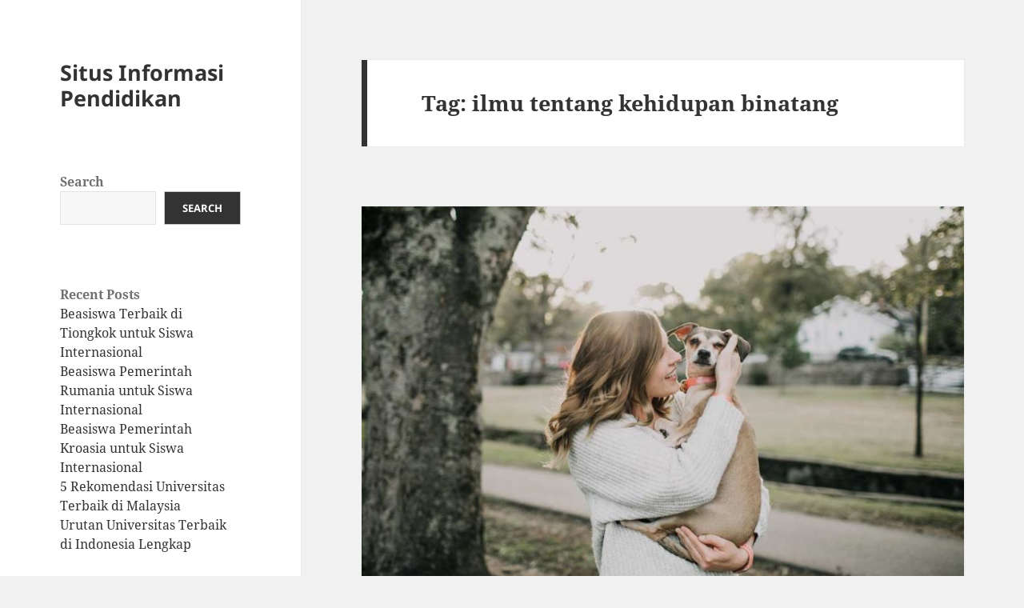

--- FILE ---
content_type: text/html; charset=UTF-8
request_url: https://www.prisonersamongus.com/tag/ilmu-tentang-kehidupan-binatang/
body_size: 12259
content:
<!DOCTYPE html>
<html lang="en-US" class="no-js">
<head>
	<meta charset="UTF-8">
	<meta name="viewport" content="width=device-width">
	<link rel="profile" href="https://gmpg.org/xfn/11">
	<link rel="pingback" href="https://www.prisonersamongus.com/xmlrpc.php">
	<script>(function(html){html.className = html.className.replace(/\bno-js\b/,'js')})(document.documentElement);</script>
<title>ilmu tentang kehidupan binatang &#8211; Situs Informasi Pendidikan</title>
<meta name='robots' content='max-image-preview:large' />
<link rel="alternate" type="application/rss+xml" title="Situs Informasi Pendidikan &raquo; Feed" href="https://www.prisonersamongus.com/feed/" />
<link rel="alternate" type="application/rss+xml" title="Situs Informasi Pendidikan &raquo; Comments Feed" href="https://www.prisonersamongus.com/comments/feed/" />
<link rel="alternate" type="application/rss+xml" title="Situs Informasi Pendidikan &raquo; ilmu tentang kehidupan binatang Tag Feed" href="https://www.prisonersamongus.com/tag/ilmu-tentang-kehidupan-binatang/feed/" />
<style id='wp-img-auto-sizes-contain-inline-css'>
img:is([sizes=auto i],[sizes^="auto," i]){contain-intrinsic-size:3000px 1500px}
/*# sourceURL=wp-img-auto-sizes-contain-inline-css */
</style>
<style id='wp-emoji-styles-inline-css'>

	img.wp-smiley, img.emoji {
		display: inline !important;
		border: none !important;
		box-shadow: none !important;
		height: 1em !important;
		width: 1em !important;
		margin: 0 0.07em !important;
		vertical-align: -0.1em !important;
		background: none !important;
		padding: 0 !important;
	}
/*# sourceURL=wp-emoji-styles-inline-css */
</style>
<style id='wp-block-library-inline-css'>
:root{--wp-block-synced-color:#7a00df;--wp-block-synced-color--rgb:122,0,223;--wp-bound-block-color:var(--wp-block-synced-color);--wp-editor-canvas-background:#ddd;--wp-admin-theme-color:#007cba;--wp-admin-theme-color--rgb:0,124,186;--wp-admin-theme-color-darker-10:#006ba1;--wp-admin-theme-color-darker-10--rgb:0,107,160.5;--wp-admin-theme-color-darker-20:#005a87;--wp-admin-theme-color-darker-20--rgb:0,90,135;--wp-admin-border-width-focus:2px}@media (min-resolution:192dpi){:root{--wp-admin-border-width-focus:1.5px}}.wp-element-button{cursor:pointer}:root .has-very-light-gray-background-color{background-color:#eee}:root .has-very-dark-gray-background-color{background-color:#313131}:root .has-very-light-gray-color{color:#eee}:root .has-very-dark-gray-color{color:#313131}:root .has-vivid-green-cyan-to-vivid-cyan-blue-gradient-background{background:linear-gradient(135deg,#00d084,#0693e3)}:root .has-purple-crush-gradient-background{background:linear-gradient(135deg,#34e2e4,#4721fb 50%,#ab1dfe)}:root .has-hazy-dawn-gradient-background{background:linear-gradient(135deg,#faaca8,#dad0ec)}:root .has-subdued-olive-gradient-background{background:linear-gradient(135deg,#fafae1,#67a671)}:root .has-atomic-cream-gradient-background{background:linear-gradient(135deg,#fdd79a,#004a59)}:root .has-nightshade-gradient-background{background:linear-gradient(135deg,#330968,#31cdcf)}:root .has-midnight-gradient-background{background:linear-gradient(135deg,#020381,#2874fc)}:root{--wp--preset--font-size--normal:16px;--wp--preset--font-size--huge:42px}.has-regular-font-size{font-size:1em}.has-larger-font-size{font-size:2.625em}.has-normal-font-size{font-size:var(--wp--preset--font-size--normal)}.has-huge-font-size{font-size:var(--wp--preset--font-size--huge)}.has-text-align-center{text-align:center}.has-text-align-left{text-align:left}.has-text-align-right{text-align:right}.has-fit-text{white-space:nowrap!important}#end-resizable-editor-section{display:none}.aligncenter{clear:both}.items-justified-left{justify-content:flex-start}.items-justified-center{justify-content:center}.items-justified-right{justify-content:flex-end}.items-justified-space-between{justify-content:space-between}.screen-reader-text{border:0;clip-path:inset(50%);height:1px;margin:-1px;overflow:hidden;padding:0;position:absolute;width:1px;word-wrap:normal!important}.screen-reader-text:focus{background-color:#ddd;clip-path:none;color:#444;display:block;font-size:1em;height:auto;left:5px;line-height:normal;padding:15px 23px 14px;text-decoration:none;top:5px;width:auto;z-index:100000}html :where(.has-border-color){border-style:solid}html :where([style*=border-top-color]){border-top-style:solid}html :where([style*=border-right-color]){border-right-style:solid}html :where([style*=border-bottom-color]){border-bottom-style:solid}html :where([style*=border-left-color]){border-left-style:solid}html :where([style*=border-width]){border-style:solid}html :where([style*=border-top-width]){border-top-style:solid}html :where([style*=border-right-width]){border-right-style:solid}html :where([style*=border-bottom-width]){border-bottom-style:solid}html :where([style*=border-left-width]){border-left-style:solid}html :where(img[class*=wp-image-]){height:auto;max-width:100%}:where(figure){margin:0 0 1em}html :where(.is-position-sticky){--wp-admin--admin-bar--position-offset:var(--wp-admin--admin-bar--height,0px)}@media screen and (max-width:600px){html :where(.is-position-sticky){--wp-admin--admin-bar--position-offset:0px}}

/*# sourceURL=wp-block-library-inline-css */
</style><style id='wp-block-heading-inline-css'>
h1:where(.wp-block-heading).has-background,h2:where(.wp-block-heading).has-background,h3:where(.wp-block-heading).has-background,h4:where(.wp-block-heading).has-background,h5:where(.wp-block-heading).has-background,h6:where(.wp-block-heading).has-background{padding:1.25em 2.375em}h1.has-text-align-left[style*=writing-mode]:where([style*=vertical-lr]),h1.has-text-align-right[style*=writing-mode]:where([style*=vertical-rl]),h2.has-text-align-left[style*=writing-mode]:where([style*=vertical-lr]),h2.has-text-align-right[style*=writing-mode]:where([style*=vertical-rl]),h3.has-text-align-left[style*=writing-mode]:where([style*=vertical-lr]),h3.has-text-align-right[style*=writing-mode]:where([style*=vertical-rl]),h4.has-text-align-left[style*=writing-mode]:where([style*=vertical-lr]),h4.has-text-align-right[style*=writing-mode]:where([style*=vertical-rl]),h5.has-text-align-left[style*=writing-mode]:where([style*=vertical-lr]),h5.has-text-align-right[style*=writing-mode]:where([style*=vertical-rl]),h6.has-text-align-left[style*=writing-mode]:where([style*=vertical-lr]),h6.has-text-align-right[style*=writing-mode]:where([style*=vertical-rl]){rotate:180deg}
/*# sourceURL=https://www.prisonersamongus.com/wp-includes/blocks/heading/style.min.css */
</style>
<style id='wp-block-latest-comments-inline-css'>
ol.wp-block-latest-comments{box-sizing:border-box;margin-left:0}:where(.wp-block-latest-comments:not([style*=line-height] .wp-block-latest-comments__comment)){line-height:1.1}:where(.wp-block-latest-comments:not([style*=line-height] .wp-block-latest-comments__comment-excerpt p)){line-height:1.8}.has-dates :where(.wp-block-latest-comments:not([style*=line-height])),.has-excerpts :where(.wp-block-latest-comments:not([style*=line-height])){line-height:1.5}.wp-block-latest-comments .wp-block-latest-comments{padding-left:0}.wp-block-latest-comments__comment{list-style:none;margin-bottom:1em}.has-avatars .wp-block-latest-comments__comment{list-style:none;min-height:2.25em}.has-avatars .wp-block-latest-comments__comment .wp-block-latest-comments__comment-excerpt,.has-avatars .wp-block-latest-comments__comment .wp-block-latest-comments__comment-meta{margin-left:3.25em}.wp-block-latest-comments__comment-excerpt p{font-size:.875em;margin:.36em 0 1.4em}.wp-block-latest-comments__comment-date{display:block;font-size:.75em}.wp-block-latest-comments .avatar,.wp-block-latest-comments__comment-avatar{border-radius:1.5em;display:block;float:left;height:2.5em;margin-right:.75em;width:2.5em}.wp-block-latest-comments[class*=-font-size] a,.wp-block-latest-comments[style*=font-size] a{font-size:inherit}
/*# sourceURL=https://www.prisonersamongus.com/wp-includes/blocks/latest-comments/style.min.css */
</style>
<style id='wp-block-latest-posts-inline-css'>
.wp-block-latest-posts{box-sizing:border-box}.wp-block-latest-posts.alignleft{margin-right:2em}.wp-block-latest-posts.alignright{margin-left:2em}.wp-block-latest-posts.wp-block-latest-posts__list{list-style:none}.wp-block-latest-posts.wp-block-latest-posts__list li{clear:both;overflow-wrap:break-word}.wp-block-latest-posts.is-grid{display:flex;flex-wrap:wrap}.wp-block-latest-posts.is-grid li{margin:0 1.25em 1.25em 0;width:100%}@media (min-width:600px){.wp-block-latest-posts.columns-2 li{width:calc(50% - .625em)}.wp-block-latest-posts.columns-2 li:nth-child(2n){margin-right:0}.wp-block-latest-posts.columns-3 li{width:calc(33.33333% - .83333em)}.wp-block-latest-posts.columns-3 li:nth-child(3n){margin-right:0}.wp-block-latest-posts.columns-4 li{width:calc(25% - .9375em)}.wp-block-latest-posts.columns-4 li:nth-child(4n){margin-right:0}.wp-block-latest-posts.columns-5 li{width:calc(20% - 1em)}.wp-block-latest-posts.columns-5 li:nth-child(5n){margin-right:0}.wp-block-latest-posts.columns-6 li{width:calc(16.66667% - 1.04167em)}.wp-block-latest-posts.columns-6 li:nth-child(6n){margin-right:0}}:root :where(.wp-block-latest-posts.is-grid){padding:0}:root :where(.wp-block-latest-posts.wp-block-latest-posts__list){padding-left:0}.wp-block-latest-posts__post-author,.wp-block-latest-posts__post-date{display:block;font-size:.8125em}.wp-block-latest-posts__post-excerpt,.wp-block-latest-posts__post-full-content{margin-bottom:1em;margin-top:.5em}.wp-block-latest-posts__featured-image a{display:inline-block}.wp-block-latest-posts__featured-image img{height:auto;max-width:100%;width:auto}.wp-block-latest-posts__featured-image.alignleft{float:left;margin-right:1em}.wp-block-latest-posts__featured-image.alignright{float:right;margin-left:1em}.wp-block-latest-posts__featured-image.aligncenter{margin-bottom:1em;text-align:center}
/*# sourceURL=https://www.prisonersamongus.com/wp-includes/blocks/latest-posts/style.min.css */
</style>
<style id='wp-block-search-inline-css'>
.wp-block-search__button{margin-left:10px;word-break:normal}.wp-block-search__button.has-icon{line-height:0}.wp-block-search__button svg{height:1.25em;min-height:24px;min-width:24px;width:1.25em;fill:currentColor;vertical-align:text-bottom}:where(.wp-block-search__button){border:1px solid #ccc;padding:6px 10px}.wp-block-search__inside-wrapper{display:flex;flex:auto;flex-wrap:nowrap;max-width:100%}.wp-block-search__label{width:100%}.wp-block-search.wp-block-search__button-only .wp-block-search__button{box-sizing:border-box;display:flex;flex-shrink:0;justify-content:center;margin-left:0;max-width:100%}.wp-block-search.wp-block-search__button-only .wp-block-search__inside-wrapper{min-width:0!important;transition-property:width}.wp-block-search.wp-block-search__button-only .wp-block-search__input{flex-basis:100%;transition-duration:.3s}.wp-block-search.wp-block-search__button-only.wp-block-search__searchfield-hidden,.wp-block-search.wp-block-search__button-only.wp-block-search__searchfield-hidden .wp-block-search__inside-wrapper{overflow:hidden}.wp-block-search.wp-block-search__button-only.wp-block-search__searchfield-hidden .wp-block-search__input{border-left-width:0!important;border-right-width:0!important;flex-basis:0;flex-grow:0;margin:0;min-width:0!important;padding-left:0!important;padding-right:0!important;width:0!important}:where(.wp-block-search__input){appearance:none;border:1px solid #949494;flex-grow:1;font-family:inherit;font-size:inherit;font-style:inherit;font-weight:inherit;letter-spacing:inherit;line-height:inherit;margin-left:0;margin-right:0;min-width:3rem;padding:8px;text-decoration:unset!important;text-transform:inherit}:where(.wp-block-search__button-inside .wp-block-search__inside-wrapper){background-color:#fff;border:1px solid #949494;box-sizing:border-box;padding:4px}:where(.wp-block-search__button-inside .wp-block-search__inside-wrapper) .wp-block-search__input{border:none;border-radius:0;padding:0 4px}:where(.wp-block-search__button-inside .wp-block-search__inside-wrapper) .wp-block-search__input:focus{outline:none}:where(.wp-block-search__button-inside .wp-block-search__inside-wrapper) :where(.wp-block-search__button){padding:4px 8px}.wp-block-search.aligncenter .wp-block-search__inside-wrapper{margin:auto}.wp-block[data-align=right] .wp-block-search.wp-block-search__button-only .wp-block-search__inside-wrapper{float:right}
/*# sourceURL=https://www.prisonersamongus.com/wp-includes/blocks/search/style.min.css */
</style>
<style id='wp-block-search-theme-inline-css'>
.wp-block-search .wp-block-search__label{font-weight:700}.wp-block-search__button{border:1px solid #ccc;padding:.375em .625em}
/*# sourceURL=https://www.prisonersamongus.com/wp-includes/blocks/search/theme.min.css */
</style>
<style id='wp-block-group-inline-css'>
.wp-block-group{box-sizing:border-box}:where(.wp-block-group.wp-block-group-is-layout-constrained){position:relative}
/*# sourceURL=https://www.prisonersamongus.com/wp-includes/blocks/group/style.min.css */
</style>
<style id='wp-block-group-theme-inline-css'>
:where(.wp-block-group.has-background){padding:1.25em 2.375em}
/*# sourceURL=https://www.prisonersamongus.com/wp-includes/blocks/group/theme.min.css */
</style>
<style id='global-styles-inline-css'>
:root{--wp--preset--aspect-ratio--square: 1;--wp--preset--aspect-ratio--4-3: 4/3;--wp--preset--aspect-ratio--3-4: 3/4;--wp--preset--aspect-ratio--3-2: 3/2;--wp--preset--aspect-ratio--2-3: 2/3;--wp--preset--aspect-ratio--16-9: 16/9;--wp--preset--aspect-ratio--9-16: 9/16;--wp--preset--color--black: #000000;--wp--preset--color--cyan-bluish-gray: #abb8c3;--wp--preset--color--white: #fff;--wp--preset--color--pale-pink: #f78da7;--wp--preset--color--vivid-red: #cf2e2e;--wp--preset--color--luminous-vivid-orange: #ff6900;--wp--preset--color--luminous-vivid-amber: #fcb900;--wp--preset--color--light-green-cyan: #7bdcb5;--wp--preset--color--vivid-green-cyan: #00d084;--wp--preset--color--pale-cyan-blue: #8ed1fc;--wp--preset--color--vivid-cyan-blue: #0693e3;--wp--preset--color--vivid-purple: #9b51e0;--wp--preset--color--dark-gray: #111;--wp--preset--color--light-gray: #f1f1f1;--wp--preset--color--yellow: #f4ca16;--wp--preset--color--dark-brown: #352712;--wp--preset--color--medium-pink: #e53b51;--wp--preset--color--light-pink: #ffe5d1;--wp--preset--color--dark-purple: #2e2256;--wp--preset--color--purple: #674970;--wp--preset--color--blue-gray: #22313f;--wp--preset--color--bright-blue: #55c3dc;--wp--preset--color--light-blue: #e9f2f9;--wp--preset--gradient--vivid-cyan-blue-to-vivid-purple: linear-gradient(135deg,rgb(6,147,227) 0%,rgb(155,81,224) 100%);--wp--preset--gradient--light-green-cyan-to-vivid-green-cyan: linear-gradient(135deg,rgb(122,220,180) 0%,rgb(0,208,130) 100%);--wp--preset--gradient--luminous-vivid-amber-to-luminous-vivid-orange: linear-gradient(135deg,rgb(252,185,0) 0%,rgb(255,105,0) 100%);--wp--preset--gradient--luminous-vivid-orange-to-vivid-red: linear-gradient(135deg,rgb(255,105,0) 0%,rgb(207,46,46) 100%);--wp--preset--gradient--very-light-gray-to-cyan-bluish-gray: linear-gradient(135deg,rgb(238,238,238) 0%,rgb(169,184,195) 100%);--wp--preset--gradient--cool-to-warm-spectrum: linear-gradient(135deg,rgb(74,234,220) 0%,rgb(151,120,209) 20%,rgb(207,42,186) 40%,rgb(238,44,130) 60%,rgb(251,105,98) 80%,rgb(254,248,76) 100%);--wp--preset--gradient--blush-light-purple: linear-gradient(135deg,rgb(255,206,236) 0%,rgb(152,150,240) 100%);--wp--preset--gradient--blush-bordeaux: linear-gradient(135deg,rgb(254,205,165) 0%,rgb(254,45,45) 50%,rgb(107,0,62) 100%);--wp--preset--gradient--luminous-dusk: linear-gradient(135deg,rgb(255,203,112) 0%,rgb(199,81,192) 50%,rgb(65,88,208) 100%);--wp--preset--gradient--pale-ocean: linear-gradient(135deg,rgb(255,245,203) 0%,rgb(182,227,212) 50%,rgb(51,167,181) 100%);--wp--preset--gradient--electric-grass: linear-gradient(135deg,rgb(202,248,128) 0%,rgb(113,206,126) 100%);--wp--preset--gradient--midnight: linear-gradient(135deg,rgb(2,3,129) 0%,rgb(40,116,252) 100%);--wp--preset--gradient--dark-gray-gradient-gradient: linear-gradient(90deg, rgba(17,17,17,1) 0%, rgba(42,42,42,1) 100%);--wp--preset--gradient--light-gray-gradient: linear-gradient(90deg, rgba(241,241,241,1) 0%, rgba(215,215,215,1) 100%);--wp--preset--gradient--white-gradient: linear-gradient(90deg, rgba(255,255,255,1) 0%, rgba(230,230,230,1) 100%);--wp--preset--gradient--yellow-gradient: linear-gradient(90deg, rgba(244,202,22,1) 0%, rgba(205,168,10,1) 100%);--wp--preset--gradient--dark-brown-gradient: linear-gradient(90deg, rgba(53,39,18,1) 0%, rgba(91,67,31,1) 100%);--wp--preset--gradient--medium-pink-gradient: linear-gradient(90deg, rgba(229,59,81,1) 0%, rgba(209,28,51,1) 100%);--wp--preset--gradient--light-pink-gradient: linear-gradient(90deg, rgba(255,229,209,1) 0%, rgba(255,200,158,1) 100%);--wp--preset--gradient--dark-purple-gradient: linear-gradient(90deg, rgba(46,34,86,1) 0%, rgba(66,48,123,1) 100%);--wp--preset--gradient--purple-gradient: linear-gradient(90deg, rgba(103,73,112,1) 0%, rgba(131,93,143,1) 100%);--wp--preset--gradient--blue-gray-gradient: linear-gradient(90deg, rgba(34,49,63,1) 0%, rgba(52,75,96,1) 100%);--wp--preset--gradient--bright-blue-gradient: linear-gradient(90deg, rgba(85,195,220,1) 0%, rgba(43,180,211,1) 100%);--wp--preset--gradient--light-blue-gradient: linear-gradient(90deg, rgba(233,242,249,1) 0%, rgba(193,218,238,1) 100%);--wp--preset--font-size--small: 13px;--wp--preset--font-size--medium: 20px;--wp--preset--font-size--large: 36px;--wp--preset--font-size--x-large: 42px;--wp--preset--spacing--20: 0.44rem;--wp--preset--spacing--30: 0.67rem;--wp--preset--spacing--40: 1rem;--wp--preset--spacing--50: 1.5rem;--wp--preset--spacing--60: 2.25rem;--wp--preset--spacing--70: 3.38rem;--wp--preset--spacing--80: 5.06rem;--wp--preset--shadow--natural: 6px 6px 9px rgba(0, 0, 0, 0.2);--wp--preset--shadow--deep: 12px 12px 50px rgba(0, 0, 0, 0.4);--wp--preset--shadow--sharp: 6px 6px 0px rgba(0, 0, 0, 0.2);--wp--preset--shadow--outlined: 6px 6px 0px -3px rgb(255, 255, 255), 6px 6px rgb(0, 0, 0);--wp--preset--shadow--crisp: 6px 6px 0px rgb(0, 0, 0);}:where(.is-layout-flex){gap: 0.5em;}:where(.is-layout-grid){gap: 0.5em;}body .is-layout-flex{display: flex;}.is-layout-flex{flex-wrap: wrap;align-items: center;}.is-layout-flex > :is(*, div){margin: 0;}body .is-layout-grid{display: grid;}.is-layout-grid > :is(*, div){margin: 0;}:where(.wp-block-columns.is-layout-flex){gap: 2em;}:where(.wp-block-columns.is-layout-grid){gap: 2em;}:where(.wp-block-post-template.is-layout-flex){gap: 1.25em;}:where(.wp-block-post-template.is-layout-grid){gap: 1.25em;}.has-black-color{color: var(--wp--preset--color--black) !important;}.has-cyan-bluish-gray-color{color: var(--wp--preset--color--cyan-bluish-gray) !important;}.has-white-color{color: var(--wp--preset--color--white) !important;}.has-pale-pink-color{color: var(--wp--preset--color--pale-pink) !important;}.has-vivid-red-color{color: var(--wp--preset--color--vivid-red) !important;}.has-luminous-vivid-orange-color{color: var(--wp--preset--color--luminous-vivid-orange) !important;}.has-luminous-vivid-amber-color{color: var(--wp--preset--color--luminous-vivid-amber) !important;}.has-light-green-cyan-color{color: var(--wp--preset--color--light-green-cyan) !important;}.has-vivid-green-cyan-color{color: var(--wp--preset--color--vivid-green-cyan) !important;}.has-pale-cyan-blue-color{color: var(--wp--preset--color--pale-cyan-blue) !important;}.has-vivid-cyan-blue-color{color: var(--wp--preset--color--vivid-cyan-blue) !important;}.has-vivid-purple-color{color: var(--wp--preset--color--vivid-purple) !important;}.has-black-background-color{background-color: var(--wp--preset--color--black) !important;}.has-cyan-bluish-gray-background-color{background-color: var(--wp--preset--color--cyan-bluish-gray) !important;}.has-white-background-color{background-color: var(--wp--preset--color--white) !important;}.has-pale-pink-background-color{background-color: var(--wp--preset--color--pale-pink) !important;}.has-vivid-red-background-color{background-color: var(--wp--preset--color--vivid-red) !important;}.has-luminous-vivid-orange-background-color{background-color: var(--wp--preset--color--luminous-vivid-orange) !important;}.has-luminous-vivid-amber-background-color{background-color: var(--wp--preset--color--luminous-vivid-amber) !important;}.has-light-green-cyan-background-color{background-color: var(--wp--preset--color--light-green-cyan) !important;}.has-vivid-green-cyan-background-color{background-color: var(--wp--preset--color--vivid-green-cyan) !important;}.has-pale-cyan-blue-background-color{background-color: var(--wp--preset--color--pale-cyan-blue) !important;}.has-vivid-cyan-blue-background-color{background-color: var(--wp--preset--color--vivid-cyan-blue) !important;}.has-vivid-purple-background-color{background-color: var(--wp--preset--color--vivid-purple) !important;}.has-black-border-color{border-color: var(--wp--preset--color--black) !important;}.has-cyan-bluish-gray-border-color{border-color: var(--wp--preset--color--cyan-bluish-gray) !important;}.has-white-border-color{border-color: var(--wp--preset--color--white) !important;}.has-pale-pink-border-color{border-color: var(--wp--preset--color--pale-pink) !important;}.has-vivid-red-border-color{border-color: var(--wp--preset--color--vivid-red) !important;}.has-luminous-vivid-orange-border-color{border-color: var(--wp--preset--color--luminous-vivid-orange) !important;}.has-luminous-vivid-amber-border-color{border-color: var(--wp--preset--color--luminous-vivid-amber) !important;}.has-light-green-cyan-border-color{border-color: var(--wp--preset--color--light-green-cyan) !important;}.has-vivid-green-cyan-border-color{border-color: var(--wp--preset--color--vivid-green-cyan) !important;}.has-pale-cyan-blue-border-color{border-color: var(--wp--preset--color--pale-cyan-blue) !important;}.has-vivid-cyan-blue-border-color{border-color: var(--wp--preset--color--vivid-cyan-blue) !important;}.has-vivid-purple-border-color{border-color: var(--wp--preset--color--vivid-purple) !important;}.has-vivid-cyan-blue-to-vivid-purple-gradient-background{background: var(--wp--preset--gradient--vivid-cyan-blue-to-vivid-purple) !important;}.has-light-green-cyan-to-vivid-green-cyan-gradient-background{background: var(--wp--preset--gradient--light-green-cyan-to-vivid-green-cyan) !important;}.has-luminous-vivid-amber-to-luminous-vivid-orange-gradient-background{background: var(--wp--preset--gradient--luminous-vivid-amber-to-luminous-vivid-orange) !important;}.has-luminous-vivid-orange-to-vivid-red-gradient-background{background: var(--wp--preset--gradient--luminous-vivid-orange-to-vivid-red) !important;}.has-very-light-gray-to-cyan-bluish-gray-gradient-background{background: var(--wp--preset--gradient--very-light-gray-to-cyan-bluish-gray) !important;}.has-cool-to-warm-spectrum-gradient-background{background: var(--wp--preset--gradient--cool-to-warm-spectrum) !important;}.has-blush-light-purple-gradient-background{background: var(--wp--preset--gradient--blush-light-purple) !important;}.has-blush-bordeaux-gradient-background{background: var(--wp--preset--gradient--blush-bordeaux) !important;}.has-luminous-dusk-gradient-background{background: var(--wp--preset--gradient--luminous-dusk) !important;}.has-pale-ocean-gradient-background{background: var(--wp--preset--gradient--pale-ocean) !important;}.has-electric-grass-gradient-background{background: var(--wp--preset--gradient--electric-grass) !important;}.has-midnight-gradient-background{background: var(--wp--preset--gradient--midnight) !important;}.has-small-font-size{font-size: var(--wp--preset--font-size--small) !important;}.has-medium-font-size{font-size: var(--wp--preset--font-size--medium) !important;}.has-large-font-size{font-size: var(--wp--preset--font-size--large) !important;}.has-x-large-font-size{font-size: var(--wp--preset--font-size--x-large) !important;}
/*# sourceURL=global-styles-inline-css */
</style>

<style id='classic-theme-styles-inline-css'>
/*! This file is auto-generated */
.wp-block-button__link{color:#fff;background-color:#32373c;border-radius:9999px;box-shadow:none;text-decoration:none;padding:calc(.667em + 2px) calc(1.333em + 2px);font-size:1.125em}.wp-block-file__button{background:#32373c;color:#fff;text-decoration:none}
/*# sourceURL=/wp-includes/css/classic-themes.min.css */
</style>
<link rel='stylesheet' id='twentyfifteen-fonts-css' href='https://www.prisonersamongus.com/wp-content/themes/twentyfifteen/assets/fonts/noto-sans-plus-noto-serif-plus-inconsolata.css?ver=20230328' media='all' />
<link rel='stylesheet' id='genericons-css' href='https://www.prisonersamongus.com/wp-content/themes/twentyfifteen/genericons/genericons.css?ver=20201026' media='all' />
<link rel='stylesheet' id='twentyfifteen-style-css' href='https://www.prisonersamongus.com/wp-content/themes/twentyfifteen/style.css?ver=20230808' media='all' />
<link rel='stylesheet' id='twentyfifteen-block-style-css' href='https://www.prisonersamongus.com/wp-content/themes/twentyfifteen/css/blocks.css?ver=20230623' media='all' />
<script src="https://www.prisonersamongus.com/wp-includes/js/jquery/jquery.min.js?ver=3.7.1" id="jquery-core-js"></script>
<script src="https://www.prisonersamongus.com/wp-includes/js/jquery/jquery-migrate.min.js?ver=3.4.1" id="jquery-migrate-js"></script>
<link rel="https://api.w.org/" href="https://www.prisonersamongus.com/wp-json/" /><link rel="alternate" title="JSON" type="application/json" href="https://www.prisonersamongus.com/wp-json/wp/v2/tags/169" /><link rel="EditURI" type="application/rsd+xml" title="RSD" href="https://www.prisonersamongus.com/xmlrpc.php?rsd" />
<meta name="generator" content="WordPress 6.9" />
</head>

<body class="archive tag tag-ilmu-tentang-kehidupan-binatang tag-169 wp-embed-responsive wp-theme-twentyfifteen">
<div id="page" class="hfeed site">
	<a class="skip-link screen-reader-text" href="#content">
		Skip to content	</a>

	<div id="sidebar" class="sidebar">
		<header id="masthead" class="site-header">
			<div class="site-branding">
										<p class="site-title"><a href="https://www.prisonersamongus.com/" rel="home">Situs Informasi Pendidikan</a></p>
										<button class="secondary-toggle">Menu and widgets</button>
			</div><!-- .site-branding -->
		</header><!-- .site-header -->

			<div id="secondary" class="secondary">

		
		
					<div id="widget-area" class="widget-area" role="complementary">
				<aside id="block-2" class="widget widget_block widget_search"><form role="search" method="get" action="https://www.prisonersamongus.com/" class="wp-block-search__button-outside wp-block-search__text-button wp-block-search"    ><label class="wp-block-search__label" for="wp-block-search__input-1" >Search</label><div class="wp-block-search__inside-wrapper" ><input class="wp-block-search__input" id="wp-block-search__input-1" placeholder="" value="" type="search" name="s" required /><button aria-label="Search" class="wp-block-search__button wp-element-button" type="submit" >Search</button></div></form></aside><aside id="block-3" class="widget widget_block"><div class="wp-block-group"><div class="wp-block-group__inner-container is-layout-flow wp-block-group-is-layout-flow"><h2 class="wp-block-heading">Recent Posts</h2><ul class="wp-block-latest-posts__list wp-block-latest-posts"><li><a class="wp-block-latest-posts__post-title" href="https://www.prisonersamongus.com/beasiswa-terbaik-di-tiongkok-untuk-siswa-internasional-2/">Beasiswa Terbaik di Tiongkok untuk Siswa Internasional</a></li>
<li><a class="wp-block-latest-posts__post-title" href="https://www.prisonersamongus.com/beasiswa-pemerintah-rumania-untuk-siswa-internasional/">Beasiswa Pemerintah Rumania untuk Siswa Internasional</a></li>
<li><a class="wp-block-latest-posts__post-title" href="https://www.prisonersamongus.com/beasiswa-pemerintah-kroasia-untuk-siswa-internasional/">Beasiswa Pemerintah Kroasia untuk Siswa Internasional</a></li>
<li><a class="wp-block-latest-posts__post-title" href="https://www.prisonersamongus.com/5-rekomendasi-universitas-terbaik-di-malaysia/">5 Rekomendasi Universitas Terbaik di Malaysia</a></li>
<li><a class="wp-block-latest-posts__post-title" href="https://www.prisonersamongus.com/urutan-universitas-terbaik-di-indonesia-lengkap/">Urutan Universitas Terbaik di Indonesia Lengkap</a></li>
</ul></div></div></aside><aside id="block-4" class="widget widget_block"><div class="wp-block-group"><div class="wp-block-group__inner-container is-layout-flow wp-block-group-is-layout-flow"><h2 class="wp-block-heading">Recent Comments</h2><div class="no-comments wp-block-latest-comments">No comments to show.</div></div></div></aside>			</div><!-- .widget-area -->
		
	</div><!-- .secondary -->

	</div><!-- .sidebar -->

	<div id="content" class="site-content">

	<section id="primary" class="content-area">
		<main id="main" class="site-main">

		
			<header class="page-header">
				<h1 class="page-title">Tag: <span>ilmu tentang kehidupan binatang</span></h1>			</header><!-- .page-header -->

			
<article id="post-317" class="post-317 post type-post status-publish format-standard has-post-thumbnail hentry category-pendidikan tag-apa-itu-zoologi tag-ilmu-tentang-binatang tag-ilmu-tentang-kehidupan-binatang tag-ilmu-yang-mempelajari-tentang-hewan tag-jurusan-zoologi-di-indonesia tag-pekerjaan-ahli-zoologi tag-zoologi tag-zoologi-adalah tag-zoologi-mempelajari-tentang tag-zoology-adalah">
	
	<a class="post-thumbnail" href="https://www.prisonersamongus.com/seluk-beluk-jurusan-zoologi-untuk-pencinta-hewan/" aria-hidden="true">
		<img width="825" height="510" src="https://www.prisonersamongus.com/wp-content/uploads/2023/02/Serba-serbi-Jurusan-Zoologi-yang-Cocok-untuk-Pecinta-Hewan-825x510.jpg" class="attachment-post-thumbnail size-post-thumbnail wp-post-image" alt="Seluk Beluk Jurusan Zoologi Untuk Pencinta Hewan" decoding="async" fetchpriority="high" />	</a>

		
	<header class="entry-header">
		<h2 class="entry-title"><a href="https://www.prisonersamongus.com/seluk-beluk-jurusan-zoologi-untuk-pencinta-hewan/" rel="bookmark">Seluk Beluk Jurusan Zoologi Untuk Pencinta Hewan</a></h2>	</header><!-- .entry-header -->

	<div class="entry-content">
		<p style="text-align: justify;"><strong>Seluk Beluk Jurusan Zoologi Untuk Pencinta Hewan</strong> &#8211; Ada yang suka nonton <em>animal documentary</em>? Atau berlangganan majalah National Geographic di rumah? Keduanya sering membagikan cerita kehidupan satwa liar dalam bentuk gambar maupun narasi. Sebelum dituangkan ke dalam bentuk dokumenter atau tulisan, dibutuhkan penelitian berbulan-bulan agar dapat memahami karakter setiap hewan. Seseorang yang melakukan penelitian mengenai hal tersebut dinamakan <em>zoologist</em>.</p>
<p style="text-align: justify;"><em>Zoologist</em> adalah sebutan bagi mereka yang mengambil jurusan Zoologi, yaitu ilmu yang mempelajari kehidupan hewan. Kalau kamu tertarik mendalami bidang studi ini, simak dulu  <strong><a href="https://www.prisonersamongus.com/">prisonersamongus.com</a></strong>  yuk seluk beluk jurusan Zoologi yang dapat menambah wawasan kamu sebelum mendaftar!</p>
<h2 style="text-align: justify;">Pentingnya Jurusan Zoologi dan Perbedaannya dengan Kedokteran Hewan</h2>
<p style="text-align: justify;">Kelihatannya sih sepele, bahkan cenderung diremehkan. Beberapa dari kamu lebih familiar dengan jurusan Kedokteran Hewan dibanding Zoologi. Padahal, ilmu Zoologi memiliki peran penting dalam keberlangsungan makhluk hidup di bumi, <em>lho</em>.</p>
<p style="text-align: justify;">Jika Kedokteran Hewan fokus terhadap gangguan kesehatan dan perkembangbiakan binatang, maka Zoologi mencakup bahasan yang lebih mendalam. Zoologi mempelajari segala sesuatu yang berkaitan dengan hewan, seperti bentuk tubuh, cara berkembangbiak, adaptasi dan evolusinya. Dengan kata lain, Zoologi adalah cabang dari ilmu Biologi yang spesifik membahas kehidupan binatang.</p>
<p style="text-align: justify;">Pasti ada deh yang <em>nyeletuk, </em>“<em>gabut</em> banget ya kuliahnya cuma <em>ngeliatin</em> binatang doang,”</p>
<p style="text-align: justify;">Sabar&#8230;sabar……</p>
<p style="text-align: justify;">Meskipun dibilang<em> gabut</em>, nyatanya ilmu Zoologi masih diperlukan hingga saat ini. Kamu tahu, kan, kalau Indonesia punya keanekaragaman satwa dari ujung Barat sampai Timur. Setiap satwa memiliki pengaruh terhadap ekosistem di sekitarnya. Jika ada yang punah atau terusik habitatnya, maka akan berdampak terhadap kehidupan makhluk hidup lainnya.</p>
<p style="text-align: justify;">Dari ilustrasi di atas, kamu jadi tau kalau ilmu zoologi penting untuk dipelajari. Seorang <em>zoologist</em> bertugas mengamati pola hidup hewan dan dampaknya terhadap ekosistem di sekitar. Yang namanya hewan perlu diperhatikan layaknya manusia. Kalau hidup mereka terancam, maka zoologist akan mencari solusinya.</p>
<h2 style="text-align: justify;">Orang yang Cocok Kuliah Zoologi</h2>
<p style="text-align: justify;">Dari penjelasan di atas, kamu dapat menarik kesimpulan bahwa jurusan Zoologi menitikberatkan pada hubungan antara perilaku satwa dengan kehidupan di sekitarnya. Pertanyaannya nih, orang seperti apa sih yang cocok kuliah Zoologi?</p>
<p style="text-align: justify;">Menjadi seorang Zoologist nggak hanya butuh modal berani (berminggu-minggu kemah di hutan atau ketemu satwa liar), melainkan punya empati tinggi. Artinya kemampuan untuk merasakan sisi emosional dari binatang (<em>yes, they have feeling too!</em>). Seperti manusia, hewan juga punya naluri. Mereka tau apa yang akan dilakukan ketika sedang terancam atau melindungi anak-anaknya dari predator.</p>
<p style="text-align: justify;">Zoologist bertugas untuk mengamati setiap aktivitas tadi secara langsung atau melalui kamera. Para zoologist ini akan mencatat, merekam dan membuat laporan terkait kondisi hewan di alam liar. Nggak sehari dua hari ya <em>merhatiin</em>hewannya, melainkan memakan waktu berbulan-bulan.</p>
<p style="text-align: justify;">Kalau kamu penyabar dan penasaran dengan hal-hal baru, kayaknya cocok deh masuk jurusan ini. Gimana?</p>
<h2 style="text-align: justify;">Mata Kuliah dan Kampus Jurusan Zoologi</h2>
<p style="text-align: justify;">Seperti yang dijelaskan di paragraf sebelumnya, jurusan Kedokteran Hewan dan Zoologi bisa dibilang serupa tapi tak sama. Nah, biar nggak ketuker, coba pahami perbedaannya di bawah ini ya!</p>
<ul style="text-align: justify;">
<li aria-level="1"><strong>Durasi Kuliah dan Gelar</strong></li>
</ul>
<p style="text-align: justify;">Namanya juga kedokteran, pasti kuliahnya lama. Jurusan ini nggak mengenal sistem Satuan Kredit Semester (SKS), melainkan belajar dengan sistem blok. Dalam setiap blok, kamu akan mempelajari satu organ yang terdiri dari beberapa bab pembahasan.</p>
<p style="text-align: justify;">Jika semua blok selesai dipelajari, langkah selanjutnya yaitu menyusun skripsi untuk memperoleh gelar S1. Perjalanan nggak berhenti sampai disitu, kamu wajib mengikuti program profesi (koas) selama 2 tahun. Koas adalah kegiatan praktek mendiagnosis dan mengobati hewan di bawah pengawasan dokter senior.</p>
<p style="text-align: justify;">Sedangkan jurusan Zoologi hanya memerlukan durasi 4 tahun untuk lulus. Selama masa perkuliahan, mahasiswa dapat melakukan penelitian dan mengunjungi pusat konservasi satwa. Asyik ‘kan? Kamu juga bisa bergabung menjadi <em>volunteer</em> untuk menyelamatkan habitat hewan, <em>lho</em>!</p>
<p style="text-align: justify;">Setelah lulus, mahasiswa Zoologi memperoleh gelar Bachelor of Zoology, Bachelor of Animal Science atau Sarjana Ilmu Biologi. Hal ini dikarenakan setiap universitas memiliki aturan yang berbeda. Beberapa kampus mencantumkan jurusan Zoologi ke dalam fakultas Biologi, namun ada pula yang berada di bawah fakultas Kedokteran Hewan.</p>
<ul style="text-align: justify;">
<li aria-level="1"><strong>Mata Kuliah</strong></li>
</ul>
<p style="text-align: justify;">Di semester awal Kedokteran Hewan, mahasiswa belajar blok Ilmu Dasar Veteriner. Blok ini memiliki sejumlah bab yang harus dipelajari, yaitu: Anatomi Veteriner, Praktikum Anatomi, dan Embriologi Veteriner. Di semester pertengahan sampai akhir, mata kuliah yang dipelajari antara lain: reproduksi hewan, biokimia, penyakit dalam, hingga ilmu peternakan dasar.</p>
<p style="text-align: justify;">Nah, kalau jurusan Zoologi nggak cuma membahas organ tubuh hewan aja, tetapi juga memahami psikologis serta cara hewan beradaptasi dengan lingkungannya. Meskipun mata kuliahnya banyak, kamu nggak bakal bosan karena memiliki kesempatan untuk berinteraksi dengan aneka jenis satwa di alam bebas.</p>
<p style="text-align: justify;">Masih kepo sama jurusan ini? Intip beberapa bocoran mata kuliah serta pilihan universitas untuk melanjutkan studi ilmu Zoologi.</p>
<p style="text-align: justify;">“<em>Kok kampusnya di luar negeri semua</em>?”</p>
<p style="text-align: justify;">Saat ini, belum ada jurusan Zoologi di Indonesia. Namun, kamu dapat mengambil mata kuliah peminatan Zoologi di beberapa kampus, seperti UGM, Universitas Jambi, Universitas Makassar dan Universitas Jenderal Soedirman.</p>
<p>Baca juga: <a href="https://www.prisonersamongus.com/seluk-beluk-jurusan-oseanografi-untuk-kamu-yang-ingin-tahu-lebih-banyak-tentang-laut/"><strong>Seluk-beluk Jurusan Oseanografi untuk Kamu yang Ingin Tahu Lebih Banyak tentang Laut</strong></a></p>
<h2 style="text-align: justify;">Prospek Kerja Jurusan Zoologi</h2>
<p style="text-align: justify;">Habis lulus, jurusan Zoologi kerjanya <em>ngapain</em> sih?</p>
<p style="text-align: justify;">Banyak kok, kamu bisa bekerja sebagai peneliti atau ahli hewan. Tugasnya memonitor perkembangan populasi satwa dan mempelajari dampaknya pada lingkungan. Hari-hari kamu bakal diisi dengan aktivitas <em>outdoor</em> maupun bereksperimen di laboratorium.</p>
<p style="text-align: justify;">Buat si jiwa petualang, ada spesialis konservasi alam yang bekerja dalam mengembangkan program rehabilitasi satwa. Bersama pemerintah dan lembaga lainnya, kamu akan merancang, menyusun dan memberi program penyuluhan terkait kelestarian keanekaragaman satwa yang ada di Indonesia.</p>
<p style="text-align: justify;">Suka foto-foto dan nulis? Bisa juga bekerja di beberapa media sebagai wartawan. Kayak National Geographic gitu deh. Atau ikut <em>shooting </em>serial dokumenter. <em>Who knows</em>? Bisa jalan-jalan keliling dunia sambil ketemu hewan-hewan unik. Seru!</p>
<p style="text-align: justify;">Dan yang terakhir, menjadi seorang <em>zookeeper</em>! Wah, ini sih pekerjaan mulia, karena mengerahkan ilmu dan tenaga yang ada untuk merawat hewan-hewan di kebun binatang. Udah tahu belum kalau hewan bisa jadi sahabat buat manusia?</p>
<p style="text-align: justify;">Udah siap masuk jurusan Zoologi? Karena jurusannya banyak ditemui di perguruan tinggi asing, nggak ada salahnya untuk meningkatkan kemampuan bahasa Inggrismu melalui English Academy. Gurunya langsung dari luar negeri, <em>lho</em>! Pastinya bikin kamu tambah pede dan menguasai <em>vocabulary</em> untuk kehidupan sehari-hari. Semangat!</p>
	</div><!-- .entry-content -->

	
	<footer class="entry-footer">
		<span class="posted-on"><span class="screen-reader-text">Posted on </span><a href="https://www.prisonersamongus.com/seluk-beluk-jurusan-zoologi-untuk-pencinta-hewan/" rel="bookmark"><time class="entry-date published updated" datetime="2023-02-11T20:06:32+00:00">02/11/2023</time></a></span><span class="cat-links"><span class="screen-reader-text">Categories </span><a href="https://www.prisonersamongus.com/category/pendidikan/" rel="category tag">Pendidikan</a></span><span class="tags-links"><span class="screen-reader-text">Tags </span><a href="https://www.prisonersamongus.com/tag/apa-itu-zoologi/" rel="tag">apa itu zoologi</a>, <a href="https://www.prisonersamongus.com/tag/ilmu-tentang-binatang/" rel="tag">ilmu tentang binatang</a>, <a href="https://www.prisonersamongus.com/tag/ilmu-tentang-kehidupan-binatang/" rel="tag">ilmu tentang kehidupan binatang</a>, <a href="https://www.prisonersamongus.com/tag/ilmu-yang-mempelajari-tentang-hewan/" rel="tag">ilmu yang mempelajari tentang hewan</a>, <a href="https://www.prisonersamongus.com/tag/jurusan-zoologi-di-indonesia/" rel="tag">jurusan zoologi di indonesia</a>, <a href="https://www.prisonersamongus.com/tag/pekerjaan-ahli-zoologi/" rel="tag">pekerjaan ahli zoologi</a>, <a href="https://www.prisonersamongus.com/tag/zoologi/" rel="tag">zoologi</a>, <a href="https://www.prisonersamongus.com/tag/zoologi-adalah/" rel="tag">zoologi adalah</a>, <a href="https://www.prisonersamongus.com/tag/zoologi-mempelajari-tentang/" rel="tag">zoologi mempelajari tentang</a>, <a href="https://www.prisonersamongus.com/tag/zoology-adalah/" rel="tag">zoology adalah</a></span>			</footer><!-- .entry-footer -->

</article><!-- #post-317 -->

		</main><!-- .site-main -->
	</section><!-- .content-area -->


	</div><!-- .site-content -->

	<footer id="colophon" class="site-footer">
		<div class="site-info">
									<a href="https://wordpress.org/" class="imprint">
				Proudly powered by WordPress			</a>
		</div><!-- .site-info -->
	</footer><!-- .site-footer -->

</div><!-- .site -->

<script type="speculationrules">
{"prefetch":[{"source":"document","where":{"and":[{"href_matches":"/*"},{"not":{"href_matches":["/wp-*.php","/wp-admin/*","/wp-content/uploads/*","/wp-content/*","/wp-content/plugins/*","/wp-content/themes/twentyfifteen/*","/*\\?(.+)"]}},{"not":{"selector_matches":"a[rel~=\"nofollow\"]"}},{"not":{"selector_matches":".no-prefetch, .no-prefetch a"}}]},"eagerness":"conservative"}]}
</script>
<script id="twentyfifteen-script-js-extra">
var screenReaderText = {"expand":"\u003Cspan class=\"screen-reader-text\"\u003Eexpand child menu\u003C/span\u003E","collapse":"\u003Cspan class=\"screen-reader-text\"\u003Ecollapse child menu\u003C/span\u003E"};
//# sourceURL=twentyfifteen-script-js-extra
</script>
<script src="https://www.prisonersamongus.com/wp-content/themes/twentyfifteen/js/functions.js?ver=20221101" id="twentyfifteen-script-js"></script>
<script id="wp-emoji-settings" type="application/json">
{"baseUrl":"https://s.w.org/images/core/emoji/17.0.2/72x72/","ext":".png","svgUrl":"https://s.w.org/images/core/emoji/17.0.2/svg/","svgExt":".svg","source":{"concatemoji":"https://www.prisonersamongus.com/wp-includes/js/wp-emoji-release.min.js?ver=6.9"}}
</script>
<script type="module">
/*! This file is auto-generated */
const a=JSON.parse(document.getElementById("wp-emoji-settings").textContent),o=(window._wpemojiSettings=a,"wpEmojiSettingsSupports"),s=["flag","emoji"];function i(e){try{var t={supportTests:e,timestamp:(new Date).valueOf()};sessionStorage.setItem(o,JSON.stringify(t))}catch(e){}}function c(e,t,n){e.clearRect(0,0,e.canvas.width,e.canvas.height),e.fillText(t,0,0);t=new Uint32Array(e.getImageData(0,0,e.canvas.width,e.canvas.height).data);e.clearRect(0,0,e.canvas.width,e.canvas.height),e.fillText(n,0,0);const a=new Uint32Array(e.getImageData(0,0,e.canvas.width,e.canvas.height).data);return t.every((e,t)=>e===a[t])}function p(e,t){e.clearRect(0,0,e.canvas.width,e.canvas.height),e.fillText(t,0,0);var n=e.getImageData(16,16,1,1);for(let e=0;e<n.data.length;e++)if(0!==n.data[e])return!1;return!0}function u(e,t,n,a){switch(t){case"flag":return n(e,"\ud83c\udff3\ufe0f\u200d\u26a7\ufe0f","\ud83c\udff3\ufe0f\u200b\u26a7\ufe0f")?!1:!n(e,"\ud83c\udde8\ud83c\uddf6","\ud83c\udde8\u200b\ud83c\uddf6")&&!n(e,"\ud83c\udff4\udb40\udc67\udb40\udc62\udb40\udc65\udb40\udc6e\udb40\udc67\udb40\udc7f","\ud83c\udff4\u200b\udb40\udc67\u200b\udb40\udc62\u200b\udb40\udc65\u200b\udb40\udc6e\u200b\udb40\udc67\u200b\udb40\udc7f");case"emoji":return!a(e,"\ud83e\u1fac8")}return!1}function f(e,t,n,a){let r;const o=(r="undefined"!=typeof WorkerGlobalScope&&self instanceof WorkerGlobalScope?new OffscreenCanvas(300,150):document.createElement("canvas")).getContext("2d",{willReadFrequently:!0}),s=(o.textBaseline="top",o.font="600 32px Arial",{});return e.forEach(e=>{s[e]=t(o,e,n,a)}),s}function r(e){var t=document.createElement("script");t.src=e,t.defer=!0,document.head.appendChild(t)}a.supports={everything:!0,everythingExceptFlag:!0},new Promise(t=>{let n=function(){try{var e=JSON.parse(sessionStorage.getItem(o));if("object"==typeof e&&"number"==typeof e.timestamp&&(new Date).valueOf()<e.timestamp+604800&&"object"==typeof e.supportTests)return e.supportTests}catch(e){}return null}();if(!n){if("undefined"!=typeof Worker&&"undefined"!=typeof OffscreenCanvas&&"undefined"!=typeof URL&&URL.createObjectURL&&"undefined"!=typeof Blob)try{var e="postMessage("+f.toString()+"("+[JSON.stringify(s),u.toString(),c.toString(),p.toString()].join(",")+"));",a=new Blob([e],{type:"text/javascript"});const r=new Worker(URL.createObjectURL(a),{name:"wpTestEmojiSupports"});return void(r.onmessage=e=>{i(n=e.data),r.terminate(),t(n)})}catch(e){}i(n=f(s,u,c,p))}t(n)}).then(e=>{for(const n in e)a.supports[n]=e[n],a.supports.everything=a.supports.everything&&a.supports[n],"flag"!==n&&(a.supports.everythingExceptFlag=a.supports.everythingExceptFlag&&a.supports[n]);var t;a.supports.everythingExceptFlag=a.supports.everythingExceptFlag&&!a.supports.flag,a.supports.everything||((t=a.source||{}).concatemoji?r(t.concatemoji):t.wpemoji&&t.twemoji&&(r(t.twemoji),r(t.wpemoji)))});
//# sourceURL=https://www.prisonersamongus.com/wp-includes/js/wp-emoji-loader.min.js
</script>

<script defer src="https://static.cloudflareinsights.com/beacon.min.js/vcd15cbe7772f49c399c6a5babf22c1241717689176015" integrity="sha512-ZpsOmlRQV6y907TI0dKBHq9Md29nnaEIPlkf84rnaERnq6zvWvPUqr2ft8M1aS28oN72PdrCzSjY4U6VaAw1EQ==" data-cf-beacon='{"version":"2024.11.0","token":"f44df416ebf44c8294ed2c19b8dd13a8","r":1,"server_timing":{"name":{"cfCacheStatus":true,"cfEdge":true,"cfExtPri":true,"cfL4":true,"cfOrigin":true,"cfSpeedBrain":true},"location_startswith":null}}' crossorigin="anonymous"></script>
</body>
</html>
